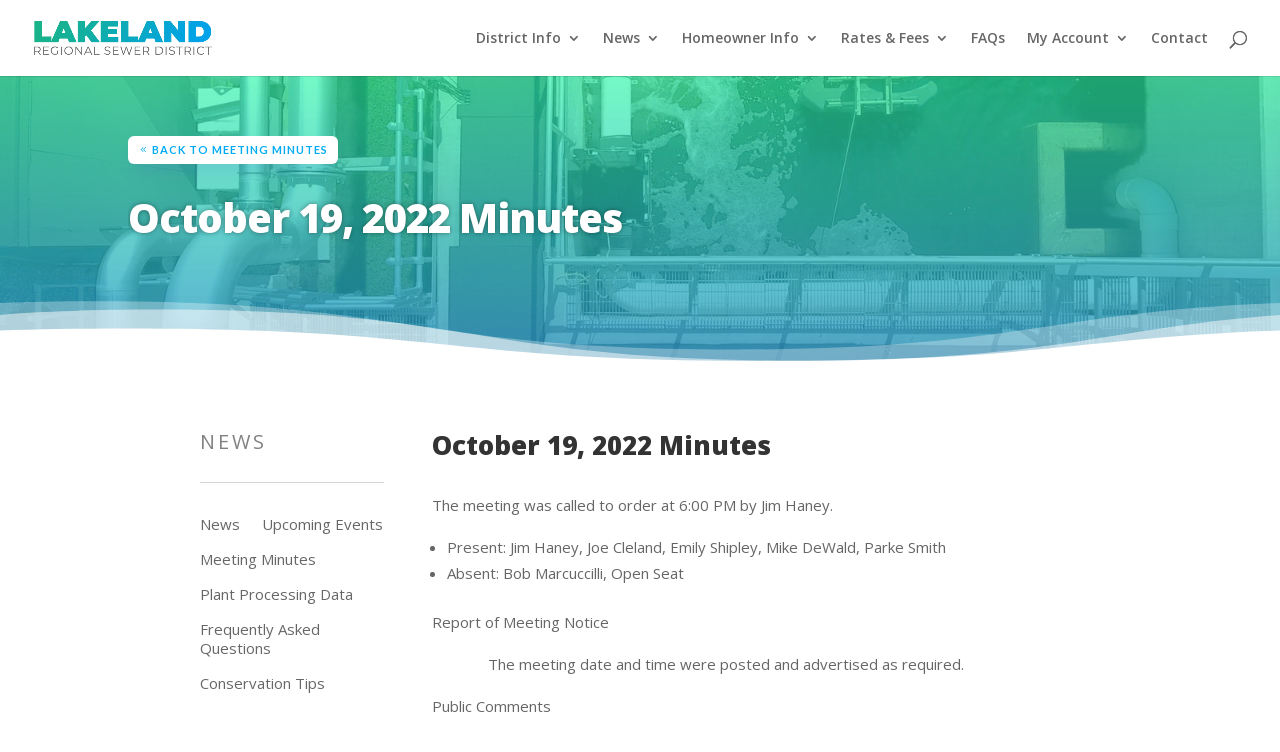

--- FILE ---
content_type: text/css
request_url: https://lakelandrsd.com/wp-content/themes/Divi-child/style.css?ver=4.27.5
body_size: 638
content:
/*
Theme Name: Divi Child
Template: Divi
*/



.nav li li {
    position: relative;
    line-height: 1.45em;
}

.nav li ul {
   width: 280px !important; /* Width of the dropdown menu */
}

.nav li li ul {
   left: 280px !important; /* Use the same size as above */
}

#top-menu li li a {
   width: 240px; /* Make this 40 less then the width of the dropdown menu */
}

#top-menu li {
    padding-right: 18px;
}

.entry-content table td{
	border:1px solid #eee!important;
}

.divi_se_youtube_background_overlay {
    background-image: url('images/video-poster.jpg') !important;
}
.divi_se_youtube_background_video.loaded ~ .divi_se_youtube_background_overlay {
    background-image: none !important;
    background: rgba(0,0,0,.4) !important;
}

article.minutes .post-meta{
	display:none;
}

.entry-content ul{padding-left:2rem;}
.entry-content ul li{padding-bottom:7px;}


.entry-content ul.et-menu.nav > li {
    width: 100%!important;
    display: block!important;
	padding-bottom:5px!important;
}


body .gform_wrapper .gform_footer input.button{color:white!important}



.divi_se_youtubebg .et_pb_section_video_bg {
	margin-top: -2%;
    height:106%;
}

#homevideo mediaelementwrapper:before {
  content: "";
  height: 100%;
  width: 100%;
  background: rgba(0,0,0,.35);
  position: absolute;
  top: 0;
  left: 0;
  z-index: 1;
}

#homevideo video {
  margin-top:-2%!important;
  height:106%;
}
